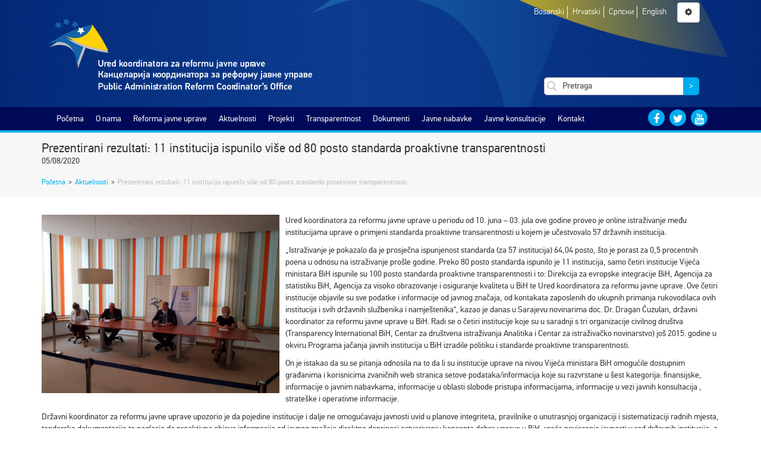

--- FILE ---
content_type: text/css
request_url: https://parco.gov.ba/wp-content/themes/parco/css/timelify.css
body_size: 860
content:
* {
  box-sizing: border-box; }

.timeline {
  position: relative;
  overflow: hidden;
  width: 100%;
  margin-top: 40px; }
  .timeline hr {
    margin: 0 0 20px 0; }
  .timeline::before {
    content: '';
    position: absolute;
    top: 0;
    left: 50%;
    margin: 0 auto;
    height: 100%;
    width: 4px;
    background-color: #5b5555; }
  .timeline h2 {
    margin: 0 auto;
    width: 130px;
    color: white;
    background: #5b5555;
    text-align: center;
    font-size: 30px;
    position: relative;
    z-index: 2; }
  .timeline h3 {
    color: inherit;
    font-weight: 300; }
  .timeline .timeline-items {
    list-style-type: none;
    overflow: hidden;
    padding-top: 110px;
    padding-left: 0; }
    .timeline .timeline-items .timeline-item {
      position: relative;
      margin-bottom: 100px;
      left: -10px;
      padding: 20px;
      background-color: white;
      width: 45%; }
      .timeline .timeline-items .timeline-item h3 {
        font-weight: 700; }
      .timeline .timeline-items .timeline-item.is-hidden {
        visibility: hidden; }
      .timeline .timeline-items .timeline-item a {
        font-weight: 700; }
      .timeline .timeline-items .timeline-item time::before {
        font-family: FontAwesome, sans-serif;
        content: '\f017';
        margin-right: 10px; }
      .timeline .timeline-items .timeline-item::before {
        content: '';
        width: 0;
        height: 0;
        position: absolute;
        right: -1em;
        top: 0; }
      .timeline .timeline-items .timeline-item::after {
        content: '';
        background: #5b5555;
        width: 30px;
        height: 30px;
        position: absolute;
        top: -15px;
        border-radius: 100%;
        left: calc(100% + 10.4%); }
      .timeline .timeline-items .timeline-item:nth-of-type(2n+1) {
        background-color: #00acc1;
        color: white; }
        .timeline .timeline-items .timeline-item:nth-of-type(2n+1) hr {
          border-top: 1px solid #00c3db; }
        .timeline .timeline-items .timeline-item:nth-of-type(2n+1) a {
          color: #1759a2; }
        .timeline .timeline-items .timeline-item:nth-of-type(2n+1)::before {
          border-top: 1em solid #00acc1;
          border-right: 1em solid transparent; }
      .timeline .timeline-items .timeline-item:nth-of-type(2n) {
        background-color: #00acc1;
        color: white; }
        .timeline .timeline-items .timeline-item:nth-of-type(2n) hr {
          border-top: 1px solid #00acc1; }
        .timeline .timeline-items .timeline-item:nth-of-type(2n) a {
          color: #601010; }
        .timeline .timeline-items .timeline-item:nth-of-type(2n)::before {
          border-top: 1em solid #00acc1;
          border-right: 1em solid transparent; }
      .timeline .timeline-items .timeline-item.inverted {
        position: relative;
        left: 54%;
        text-align: right; }
        .timeline .timeline-items .timeline-item.inverted::before {
          content: '';
          width: 0;
          height: 0;
          position: absolute;
          left: -1em;
          top: 0; }
        .timeline .timeline-items .timeline-item.inverted::after {
          content: '';
          background: #5b5555;
          width: 30px;
          height: 30px;
          position: absolute;
          top: -15px;
          border-radius: 100%;
          left: calc(-8.78% - 13px); }
        .timeline .timeline-items .timeline-item.inverted:nth-of-type(2n+1) {
          background-color: #00acc1;
          color: white; }
          .timeline .timeline-items .timeline-item.inverted:nth-of-type(2n+1) hr {
            border-top: 1px solid #00c3db; }
          .timeline .timeline-items .timeline-item.inverted:nth-of-type(2n+1) a {
            color: #1759a2; }
          .timeline .timeline-items .timeline-item.inverted:nth-of-type(2n+1)::before {
            border-top: 1em solid #00acc1;
            border-left: 1em solid transparent; }
        .timeline .timeline-items .timeline-item.inverted:nth-of-type(2n) {
          background-color: #00acc1;
          color: white; }
          .timeline .timeline-items .timeline-item.inverted:nth-of-type(2n) hr {
            border-top: 1px solid #00acc1; }
          .timeline .timeline-items .timeline-item.inverted:nth-of-type(2n) a {
            color: #601010; }
          .timeline .timeline-items .timeline-item.inverted:nth-of-type(2n)::before {
            border-top: 1em solid #00acc1;
            border-left: 1em solid transparent; }
      .timeline .timeline-items .timeline-item.centered {
        position: relative;
        text-align: justify;
        width: 100%; }
        .timeline .timeline-items .timeline-item.centered::before {
          content: '';
          width: 0;
          height: 0;
          position: absolute;
          left: calc(50% - 4px);
          top: -12px; }
        .timeline .timeline-items .timeline-item.centered::after {
          display: none; }
        .timeline .timeline-items .timeline-item.centered:nth-of-type(2n+1) {
          background-color: #00acc1;
          color: white; }
          .timeline .timeline-items .timeline-item.centered:nth-of-type(2n+1) hr {
            border-top: 1px solid #00c3db; }
          .timeline .timeline-items .timeline-item.centered:nth-of-type(2n+1) a {
            color: #1759a2; }
          .timeline .timeline-items .timeline-item.centered:nth-of-type(2n+1)::before {
            border-top: 0;
            border-left: 1em solid transparent;
            border-right: 1em solid transparent;
            border-bottom: 1em solid #00acc1; }
        .timeline .timeline-items .timeline-item.centered:nth-of-type(2n) {
          background-color: #00acc1;
          color: white; }
          .timeline .timeline-items .timeline-item.centered:nth-of-type(2n) hr {
            border-top: 1px solid #00acc1; }
          .timeline .timeline-items .timeline-item.centered:nth-of-type(2n) a {
            color: #601010; }
          .timeline .timeline-items .timeline-item.centered:nth-of-type(2n)::before {
            border-top: 0;
            border-left: 1em solid transparent;
            border-right: 1em solid transparent;
            border-bottom: 1em solid #00acc1; }

/*# sourceMappingURL=timelify.css.map */
